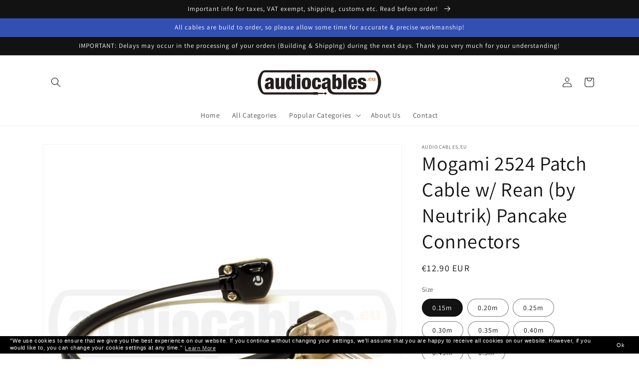

--- FILE ---
content_type: text/html; charset=UTF-8
request_url: https://www.modules4u.biz/shopify/exemptify/exemptify_v1.php
body_size: 62
content:
{"token":"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"}
